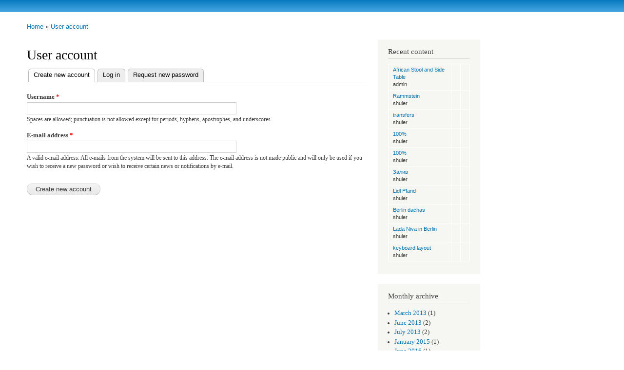

--- FILE ---
content_type: text/html; charset=utf-8
request_url: https://photoheap.ru/user/register?destination=node/19%23comment-form&page=1
body_size: 3605
content:
<!DOCTYPE html PUBLIC "-//W3C//DTD XHTML+RDFa 1.0//EN"
  "http://www.w3.org/MarkUp/DTD/xhtml-rdfa-1.dtd">
<html xmlns="http://www.w3.org/1999/xhtml" xml:lang="en" version="XHTML+RDFa 1.0" dir="ltr"
  xmlns:content="http://purl.org/rss/1.0/modules/content/"
  xmlns:dc="http://purl.org/dc/terms/"
  xmlns:foaf="http://xmlns.com/foaf/0.1/"
  xmlns:og="http://ogp.me/ns#"
  xmlns:rdfs="http://www.w3.org/2000/01/rdf-schema#"
  xmlns:sioc="http://rdfs.org/sioc/ns#"
  xmlns:sioct="http://rdfs.org/sioc/types#"
  xmlns:skos="http://www.w3.org/2004/02/skos/core#"
  xmlns:xsd="http://www.w3.org/2001/XMLSchema#">

<head profile="http://www.w3.org/1999/xhtml/vocab">
  <meta http-equiv="Content-Type" content="text/html; charset=utf-8" />
<meta name="Generator" content="Drupal 7 (http://drupal.org)" />
<meta name="viewport" content="width=device-width, initial-scale=1" />
  <title>User account | photoheap.ru</title>
  <style type="text/css" media="all">
@import url("https://photoheap.ru/modules/system/system.base.css?shwvcn");
@import url("https://photoheap.ru/modules/system/system.menus.css?shwvcn");
@import url("https://photoheap.ru/modules/system/system.messages.css?shwvcn");
@import url("https://photoheap.ru/modules/system/system.theme.css?shwvcn");
</style>
<style type="text/css" media="all">
@import url("https://photoheap.ru/modules/comment/comment.css?shwvcn");
@import url("https://photoheap.ru/modules/field/theme/field.css?shwvcn");
@import url("https://photoheap.ru/modules/node/node.css?shwvcn");
@import url("https://photoheap.ru/modules/search/search.css?shwvcn");
@import url("https://photoheap.ru/modules/user/user.css?shwvcn");
@import url("https://photoheap.ru/sites/all/modules/views/css/views.css?shwvcn");
</style>
<style type="text/css" media="all">
@import url("https://photoheap.ru/sites/all/modules/ctools/css/ctools.css?shwvcn");
</style>
<style type="text/css" media="all">
@import url("https://photoheap.ru/sites/photoheap.ru/themes/wider_bartik/css/layout.css?shwvcn");
@import url("https://photoheap.ru/themes/bartik/css/style.css?shwvcn");
@import url("https://photoheap.ru/themes/bartik/css/colors.css?shwvcn");
</style>
<style type="text/css" media="print">
@import url("https://photoheap.ru/themes/bartik/css/print.css?shwvcn");
</style>

<!--[if lte IE 7]>
<link type="text/css" rel="stylesheet" href="https://photoheap.ru/sites/photoheap.ru/themes/wider_bartik/css/ie.css?shwvcn" media="all" />
<![endif]-->

<!--[if IE 6]>
<link type="text/css" rel="stylesheet" href="https://photoheap.ru/sites/photoheap.ru/themes/wider_bartik/css/ie6.css?shwvcn" media="all" />
<![endif]-->
  <script type="text/javascript" src="https://photoheap.ru/misc/jquery.js?v=1.4.4"></script>
<script type="text/javascript" src="https://photoheap.ru/misc/jquery-extend-3.4.0.js?v=1.4.4"></script>
<script type="text/javascript" src="https://photoheap.ru/misc/jquery-html-prefilter-3.5.0-backport.js?v=1.4.4"></script>
<script type="text/javascript" src="https://photoheap.ru/misc/jquery.once.js?v=1.2"></script>
<script type="text/javascript" src="https://photoheap.ru/misc/drupal.js?shwvcn"></script>
<script type="text/javascript" src="https://photoheap.ru/misc/jquery.cookie.js?v=1.0"></script>
<script type="text/javascript" src="https://photoheap.ru/misc/form-single-submit.js?v=7.101"></script>
<script type="text/javascript">
<!--//--><![CDATA[//><!--
jQuery.extend(Drupal.settings, {"basePath":"\/","pathPrefix":"","setHasJsCookie":0,"ajaxPageState":{"theme":"wider_bartik","theme_token":"NggfiONLCTT_5_S1inKlPA45vedFDGWG3in02JXsgls","js":{"misc\/jquery.js":1,"misc\/jquery-extend-3.4.0.js":1,"misc\/jquery-html-prefilter-3.5.0-backport.js":1,"misc\/jquery.once.js":1,"misc\/drupal.js":1,"misc\/jquery.cookie.js":1,"misc\/form-single-submit.js":1},"css":{"modules\/system\/system.base.css":1,"modules\/system\/system.menus.css":1,"modules\/system\/system.messages.css":1,"modules\/system\/system.theme.css":1,"modules\/comment\/comment.css":1,"modules\/field\/theme\/field.css":1,"modules\/node\/node.css":1,"modules\/search\/search.css":1,"modules\/user\/user.css":1,"sites\/all\/modules\/views\/css\/views.css":1,"sites\/all\/modules\/ctools\/css\/ctools.css":1,"sites\/photoheap.ru\/themes\/wider_bartik\/css\/layout.css":1,"themes\/bartik\/css\/style.css":1,"themes\/bartik\/css\/colors.css":1,"themes\/bartik\/css\/print.css":1,"sites\/photoheap.ru\/themes\/wider_bartik\/css\/ie.css":1,"sites\/photoheap.ru\/themes\/wider_bartik\/css\/ie6.css":1}},"urlIsAjaxTrusted":{"\/user\/register?destination=node\/19%23comment-form\u0026page=1":true}});
//--><!]]>
</script>
</head>
<body class="html not-front not-logged-in one-sidebar sidebar-second page-user page-user-register" >
  <div id="skip-link">
    <a href="#main-content" class="element-invisible element-focusable">Skip to main content</a>
  </div>
    <div id="page-wrapper"><div id="page">

  <div id="header" class="without-secondary-menu"><div class="section clearfix">

    
          <div id="name-and-slogan" class="element-invisible">

                              <div id="site-name" class="element-invisible">
              <strong>
                <a href="/" title="Home" rel="home"><span>photoheap.ru</span></a>
              </strong>
            </div>
                  
        
      </div> <!-- /#name-and-slogan -->
    
      <div class="region region-header">
    <div id="block-block-1" class="block block-block">

    
  <div class="content">
    <script type="text/javascript">
<!--//--><![CDATA[// ><!--


  var _gaq = _gaq || [];
  _gaq.push(['_setAccount', 'UA-20401986-12']);
  _gaq.push(['_trackPageview']);

  (function() {
    var ga = document.createElement('script'); ga.type = 'text/javascript'; ga.async = true;
    ga.src = ('https:' == document.location.protocol ? 'https://ssl' : 'http://www') + '.google-analytics.com/ga.js';
    var s = document.getElementsByTagName('script')[0]; s.parentNode.insertBefore(ga, s);
  })();


//--><!]]>
</script>  </div>
</div>
  </div>

    
    
  </div></div> <!-- /.section, /#header -->

  
  
  <div id="main-wrapper" class="clearfix"><div id="main" class="clearfix">

          <div id="breadcrumb"><h2 class="element-invisible">You are here</h2><div class="breadcrumb"><a href="/">Home</a> » <a href="/user">User account</a></div></div>
    
    
    <div id="content" class="column"><div class="section">
            <a id="main-content"></a>
                    <h1 class="title" id="page-title">
          User account        </h1>
                          <div class="tabs">
          <h2 class="element-invisible">Primary tabs</h2><ul class="tabs primary"><li class="active"><a href="/user/register" class="active">Create new account<span class="element-invisible">(active tab)</span></a></li>
<li><a href="/user">Log in</a></li>
<li><a href="/user/password">Request new password</a></li>
</ul>        </div>
                          <div class="region region-content">
    <div id="block-system-main" class="block block-system">

    
  <div class="content">
    <form class="user-info-from-cookie" enctype="multipart/form-data" action="/user/register?destination=node/19%23comment-form&amp;page=1" method="post" id="user-register-form" accept-charset="UTF-8"><div><div id="edit-account" class="form-wrapper"><div class="form-item form-type-textfield form-item-name">
  <label for="edit-name">Username <span class="form-required" title="This field is required.">*</span></label>
 <input class="username form-text required" type="text" id="edit-name" name="name" value="" size="60" maxlength="60" />
<div class="description">Spaces are allowed; punctuation is not allowed except for periods, hyphens, apostrophes, and underscores.</div>
</div>
<div class="form-item form-type-textfield form-item-mail">
  <label for="edit-mail">E-mail address <span class="form-required" title="This field is required.">*</span></label>
 <input type="text" id="edit-mail" name="mail" value="" size="60" maxlength="254" class="form-text required" />
<div class="description">A valid e-mail address. All e-mails from the system will be sent to this address. The e-mail address is not made public and will only be used if you wish to receive a new password or wish to receive certain news or notifications by e-mail.</div>
</div>
<input type="hidden" name="timezone" value="Europe/Moscow" />
</div><input type="hidden" name="form_build_id" value="form-syf5WbJHP53iIZECLfkqhvZQVhvoBaSCUgdHDOdbDZw" />
<input type="hidden" name="form_id" value="user_register_form" />
<div class="form-actions form-wrapper" id="edit-actions"><input type="submit" id="edit-submit" name="op" value="Create new account" class="form-submit" /></div></div></form>  </div>
</div>
  </div>
      
    </div></div> <!-- /.section, /#content -->

          <div id="sidebar-second" class="column sidebar"><div class="section">
          <div class="region region-sidebar-second">
    <div id="block-node-recent" class="block block-node">

    <h2>Recent content</h2>
  
  <div class="content">
    <table>
<tbody>
 <tr class="odd"><td class="title-author"><div class="node-title"><a href="/content/african-stool-and-side-table">African Stool and Side Table</a></div><div class="node-author"><span class="username" xml:lang="" about="/user/1" typeof="sioc:UserAccount" property="foaf:name" datatype="">admin</span></div></td><td class="edit"></td><td class="delete"></td> </tr>
 <tr class="even"><td class="title-author"><div class="node-title"><a href="/content/rammstein">Rammstein</a></div><div class="node-author"><span class="username" xml:lang="" about="/users/shuler" typeof="sioc:UserAccount" property="foaf:name" datatype="">shuler</span></div></td><td class="edit"></td><td class="delete"></td> </tr>
 <tr class="odd"><td class="title-author"><div class="node-title"><a href="/content/transfers">transfers</a></div><div class="node-author"><span class="username" xml:lang="" about="/users/shuler" typeof="sioc:UserAccount" property="foaf:name" datatype="">shuler</span></div></td><td class="edit"></td><td class="delete"></td> </tr>
 <tr class="even"><td class="title-author"><div class="node-title"><a href="/content/100-0">100%</a></div><div class="node-author"><span class="username" xml:lang="" about="/users/shuler" typeof="sioc:UserAccount" property="foaf:name" datatype="">shuler</span></div></td><td class="edit"></td><td class="delete"></td> </tr>
 <tr class="odd"><td class="title-author"><div class="node-title"><a href="/content/100">100%</a></div><div class="node-author"><span class="username" xml:lang="" about="/users/shuler" typeof="sioc:UserAccount" property="foaf:name" datatype="">shuler</span></div></td><td class="edit"></td><td class="delete"></td> </tr>
 <tr class="even"><td class="title-author"><div class="node-title"><a href="/content/zaliv">Залив</a></div><div class="node-author"><span class="username" xml:lang="" about="/users/shuler" typeof="sioc:UserAccount" property="foaf:name" datatype="">shuler</span></div></td><td class="edit"></td><td class="delete"></td> </tr>
 <tr class="odd"><td class="title-author"><div class="node-title"><a href="/content/lidl-pfand">Lidl Pfand</a></div><div class="node-author"><span class="username" xml:lang="" about="/users/shuler" typeof="sioc:UserAccount" property="foaf:name" datatype="">shuler</span></div></td><td class="edit"></td><td class="delete"></td> </tr>
 <tr class="even"><td class="title-author"><div class="node-title"><a href="/content/berlin-dachas">Berlin dachas</a></div><div class="node-author"><span class="username" xml:lang="" about="/users/shuler" typeof="sioc:UserAccount" property="foaf:name" datatype="">shuler</span></div></td><td class="edit"></td><td class="delete"></td> </tr>
 <tr class="odd"><td class="title-author"><div class="node-title"><a href="/content/lada-niva-in-berlin">Lada Niva in Berlin</a></div><div class="node-author"><span class="username" xml:lang="" about="/users/shuler" typeof="sioc:UserAccount" property="foaf:name" datatype="">shuler</span></div></td><td class="edit"></td><td class="delete"></td> </tr>
 <tr class="even"><td class="title-author"><div class="node-title"><a href="/content/keyboard-layout">keyboard layout</a></div><div class="node-author"><span class="username" xml:lang="" about="/users/shuler" typeof="sioc:UserAccount" property="foaf:name" datatype="">shuler</span></div></td><td class="edit"></td><td class="delete"></td> </tr>
</tbody>
</table>
  </div>
</div>
<div id="block-views-archive-block" class="block block-views">

    <h2>Monthly archive</h2>
  
  <div class="content">
    <div class="view view-archive view-id-archive view-display-id-block view-dom-id-35040eb2b871673697ea7bad1ed3b153">
        
  
  
      <div class="view-content">
      <div class="item-list">
  <ul class="views-summary">
      <li><a href="/archive/201303">March 2013</a>
              (1)
          </li>
      <li><a href="/archive/201306">June 2013</a>
              (2)
          </li>
      <li><a href="/archive/201307">July 2013</a>
              (2)
          </li>
      <li><a href="/archive/201501">January 2015</a>
              (1)
          </li>
      <li><a href="/archive/201606">June 2016</a>
              (1)
          </li>
      <li><a href="/archive/201702">February 2017</a>
              (1)
          </li>
      <li><a href="/archive/201704">April 2017</a>
              (1)
          </li>
      <li><a href="/archive/201706">June 2017</a>
              (3)
          </li>
      <li><a href="/archive/201711">November 2017</a>
              (3)
          </li>
      <li><a href="/archive/201712">December 2017</a>
              (1)
          </li>
    </ul>
</div>
    </div>
  
      <h2 class="element-invisible">Pages</h2><div class="item-list"><ul class="pager"><li class="pager-first first"><a title="Go to first page" href="/user/register?destination=node/19%23comment-form">« first</a></li>
<li class="pager-previous"><a title="Go to previous page" href="/user/register?destination=node/19%23comment-form">‹ previous</a></li>
<li class="pager-item"><a title="Go to page 1" href="/user/register?destination=node/19%23comment-form">1</a></li>
<li class="pager-current">2</li>
<li class="pager-item"><a title="Go to page 3" href="/user/register?destination=node/19%23comment-form&amp;page=2">3</a></li>
<li class="pager-next"><a title="Go to next page" href="/user/register?destination=node/19%23comment-form&amp;page=2">next ›</a></li>
<li class="pager-last last"><a title="Go to last page" href="/user/register?destination=node/19%23comment-form&amp;page=2">last »</a></li>
</ul></div>  
  
  
  
  
</div>  </div>
</div>
<div id="block-block-4" class="block block-block">

    
  <div class="content">
    
<!--e4039c93--><!--e4039c93--><script async="async" src="https://w.uptolike.com/widgets/v1/zp.js?pid=lffe3729df97df02877a93da961daefba037987844" type="text/javascript"></script>  </div>
</div>
  </div>
      </div></div> <!-- /.section, /#sidebar-second -->
    
  </div></div> <!-- /#main, /#main-wrapper -->

  
  <div id="footer-wrapper"><div class="section">

    
    
  </div></div> <!-- /.section, /#footer-wrapper -->

</div></div> <!-- /#page, /#page-wrapper -->
  <script defer src="https://static.cloudflareinsights.com/beacon.min.js/vcd15cbe7772f49c399c6a5babf22c1241717689176015" integrity="sha512-ZpsOmlRQV6y907TI0dKBHq9Md29nnaEIPlkf84rnaERnq6zvWvPUqr2ft8M1aS28oN72PdrCzSjY4U6VaAw1EQ==" data-cf-beacon='{"version":"2024.11.0","token":"82498a2f4c0f4287be44699ae7c9e6db","r":1,"server_timing":{"name":{"cfCacheStatus":true,"cfEdge":true,"cfExtPri":true,"cfL4":true,"cfOrigin":true,"cfSpeedBrain":true},"location_startswith":null}}' crossorigin="anonymous"></script>
</body>
</html>


--- FILE ---
content_type: application/javascript;charset=utf-8
request_url: https://w.uptolike.com/widgets/v1/version.js?cb=cb__utl_cb_share_1768975960856539
body_size: 396
content:
cb__utl_cb_share_1768975960856539('1ea92d09c43527572b24fe052f11127b');